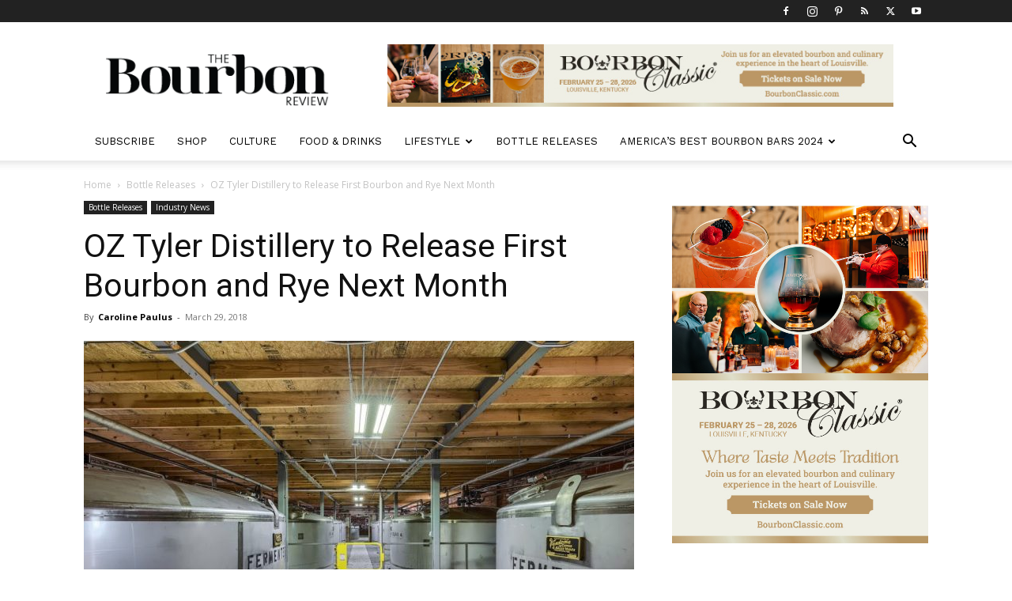

--- FILE ---
content_type: text/html; charset=UTF-8
request_url: https://www.gobourbon.com/wp-admin/admin-ajax.php?td_theme_name=Newspaper&v=12.6.9
body_size: -224
content:
{"6465":3227}